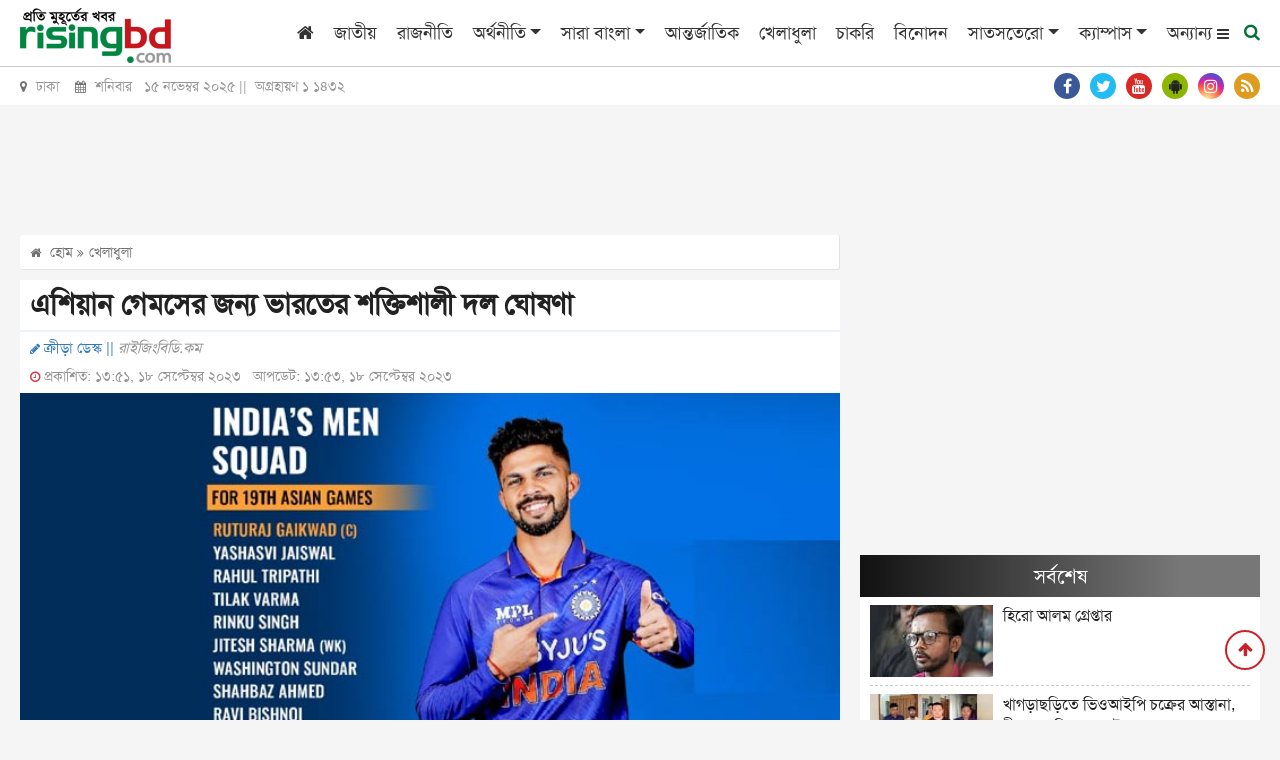

--- FILE ---
content_type: text/html; charset=utf-8
request_url: https://www.google.com/recaptcha/api2/aframe
body_size: 265
content:
<!DOCTYPE HTML><html><head><meta http-equiv="content-type" content="text/html; charset=UTF-8"></head><body><script nonce="yJgIPc5thv70d1A9vErAnQ">/** Anti-fraud and anti-abuse applications only. See google.com/recaptcha */ try{var clients={'sodar':'https://pagead2.googlesyndication.com/pagead/sodar?'};window.addEventListener("message",function(a){try{if(a.source===window.parent){var b=JSON.parse(a.data);var c=clients[b['id']];if(c){var d=document.createElement('img');d.src=c+b['params']+'&rc='+(localStorage.getItem("rc::a")?sessionStorage.getItem("rc::b"):"");window.document.body.appendChild(d);sessionStorage.setItem("rc::e",parseInt(sessionStorage.getItem("rc::e")||0)+1);localStorage.setItem("rc::h",'1763199483528');}}}catch(b){}});window.parent.postMessage("_grecaptcha_ready", "*");}catch(b){}</script></body></html>